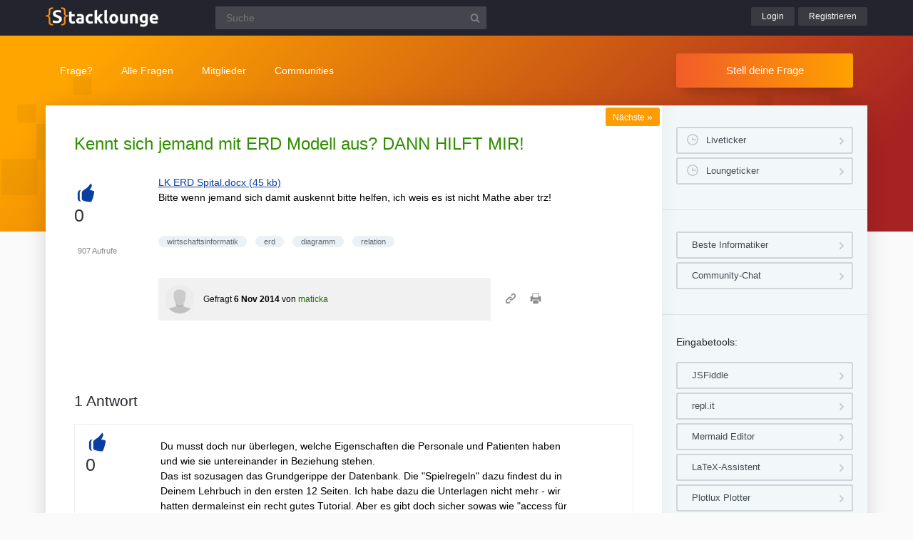

--- FILE ---
content_type: text/html; charset=utf-8
request_url: https://www.stacklounge.de/63/kennt-sich-jemand-mit-erd-modell-aus-dann-hilft-mir
body_size: 6212
content:
	<!DOCTYPE html>
<html lang="de" itemscope itemtype="https://schema.org/QAPage">
<head>
<meta charset="utf-8">
<title>Kennt sich jemand mit ERD Modell aus? DANN HILFT MIR! | Stacklounge</title>
<meta name="description" content="LK ERD Spital.docx (45 kb)  Bitte wenn jemand sich damit auskennt bitte helfen, ich weis es ist nicht Mathe aber trz!">
<meta name="keywords" content="wirtschaftsinformatik,erd,diagramm,relation">

		<meta name="viewport" content="width=device-width, initial-scale=1" >
		<meta name="robots" content="index,follow" >
		
<link rel="stylesheet" href="../qa-theme/lounge/qa-styles.min.css?v=2024-11-21">
<link rel="canonical" href="https://www.stacklounge.de/63/kennt-sich-jemand-mit-erd-modell-aus-dann-hilft-mir">
<link rel="search" type="application/opensearchdescription+xml" title="Stacklounge" href="../opensearch.xml">
<meta itemprop="name" content="Kennt sich jemand mit ERD Modell aus? DANN HILFT MIR!">
<script>
var qa_root = '..\/';
var qa_request = '63\/kennt-sich-jemand-mit-erd-modell-aus-dann-hilft-mir';
</script>
<script src="/qa-content/jquery-3.5.1.min.js"></script>
<script src="../qa-theme/lounge/js/lounge.min.js?v=2024-11-21"></script>

			<link rel="apple-touch-icon" sizes="180x180" href="/qa-theme/lounge/favicons/stack/apple-touch-icon.png">
			<link rel="icon" type="image/png" sizes="32x32" href="/qa-theme/lounge/favicons/stack/favicon-32x32.png">
			<link rel="icon" type="image/png" sizes="16x16" href="/qa-theme/lounge/favicons/stack/favicon-16x16.png">
			<link rel="manifest" href="/qa-theme/lounge/favicons/stack/manifest.json">
			<link rel="mask-icon" href="/qa-theme/lounge/favicons/stack/safari-pinned-tab.svg" color="#5bbad5">
			<link rel="shortcut icon" href="/qa-theme/lounge/favicons/stack/favicon.ico">
			<meta name="msapplication-config" content="/qa-theme/lounge/favicons/stack/browserconfig.xml">
			<meta name="theme-color" content="#ffffff">
		

				<script async src="https://pagead2.googlesyndication.com/pagead/js/adsbygoogle.js?client=ca-pub-2228313852408509"
					crossorigin="anonymous"></script>
			
</head>
<body
class="stack qa-template-question"
>
<div class="qa-header">
<div class="qa-body-wrapper">

			<div class="qa-logo">
				<a href="../">
					<img src="../qa-theme/lounge/logos/stack/logo.png" alt="Stacklounge Logo" >
				</a>
			</div>
		
<div class="qa-search">
<form method="get" action="../suche">
<input type="text" name="q" placeholder="Suche" value="" class="qa-search-field">
<input type="submit" value="Suchen" class="qa-search-button">
</form>
</div>
<div class="qa-nav-user">
<div class="qa-logged-in">
</div>
<ul class="qa-nav-user-list">
<li class="qa-nav-user-item qa-nav-user-login">
<a href="../login?to=63%2Fkennt-sich-jemand-mit-erd-modell-aus-dann-hilft-mir" class="qa-nav-user-link">Login</a>
</li>
<li class="qa-nav-user-item qa-nav-user-register">
<a href="../register?to=63%2Fkennt-sich-jemand-mit-erd-modell-aus-dann-hilft-mir" class="qa-nav-user-link">Registrieren</a>
</li>
</ul>
</div>

		<button class="hamburger hamburger--squeeze" type="button" aria-label="Menü">
			<span class="hamburger-box">
				<span class="hamburger-inner" aria-hidden="true"></span>
			</span>
		</button>
		
</div>
</div>

		<div class="topbar">
			<div class="qa-body-wrapper">
		
<div class="qa-nav-main">
<ul class="qa-nav-main-list">
<li class="qa-nav-main-item qa-nav-main-ask">
<a href="../ask" class="qa-nav-main-link">Frage?</a>
</li>
<li class="qa-nav-main-item qa-nav-main-questions">
<a href="../questions" class="qa-nav-main-link">Alle Fragen</a>

			<ul class="dropdown-menu">
				<li><a href="/questions">Neue Fragen 🙋</a></li>
				<li><a href="/unanswered">Offene Fragen</a></li>
				<li><a href="/liveticker">Liveticker ⌚</a></li>
				<li><a href="/tags">Stichwörter/Themen 🏷️</a></li>
			</ul>
			
</li>
<li class="qa-nav-main-item qa-nav-main-user">
<a href="../users" class="qa-nav-main-link">Mitglieder</a>

			<ul class="dropdown-menu">
				<li><a href="../users">Alle Mitglieder 👪</a></li>
				<li><a href="../experts">Beste Informatiker 🏆</a></li>
				
				<li><a href="../bestusers">Monatsbeste</a></li>
				<li><a href="../bestusers-year">Jahresbeste</a></li>
			
				<li><a href="../punkte">Punktesystem</a></li>
				<li><a href="../badges">Auszeichnungen 🏅</a></li>
				<li><a href="../chat">Community Chat 💬</a></li>
			</ul>
			
</li>
<li class="qa-nav-main-item qa-nav-main-nav_communities">
<a href="#" class="qa-nav-main-link">Communities</a>

				<ul class="dropdown-menu">
					<li><a href="/loungefragen">Aktuelle Fragen</a></li>
					<li><a href="https://www.chemielounge.de/">Chemie ⚗️</a></li>
					<li><a href="https://www.stacklounge.de/">Informatik 💾</a></li>
					<li><a href="https://www.mathelounge.de/">Mathematik 📐</a></li>
					<li><a href="https://www.nanolounge.de/">Physik 🚀</a></li>
					<li style="border-top:1px solid #FFF;"><a href="/loungenetz">Übersicht</a></li>
				</ul>
				
</li>
</ul>
</div>

				<div class="qa-sidepanel">
					<a class="stellfrageBtn" href="../ask">Stell deine Frage</a>
				</div>
			</div>
		</div>
		

			<div class="content-flow qa-body-wrapper" itemprop="mainEntity" itemscope itemtype="https://schema.org/Question">
				<div class="content-wrapper">
		
<div id="isAnonym"></div>
<div class="qa-main">
<div class="qa-main-heading">
<h1>
<a href="../63/kennt-sich-jemand-mit-erd-modell-aus-dann-hilft-mir">
<span itemprop="name">Kennt sich jemand mit ERD Modell aus? DANN HILFT MIR!</span>
</a>
</h1>
</div>
<div class="qa-part-q-view">

					<div class="nav-nextqu" title="Nächste Frage">
						<a href="/60/grundlagen-informatik-bekannt-produkte-dieser-haben-werte">Nächste <span>»</span></a>					
					</div>
				
<div class="qa-q-view" id="q63">
<form method="post" action="../63/kennt-sich-jemand-mit-erd-modell-aus-dann-hilft-mir">
<div class="qa-q-view-stats">
<div class="qa-voting qa-voting-net" id="voting_63">
<div class="qa-vote-buttons qa-vote-buttons-net">
<button title="Pluspunkt geben" name="vote_63_1_q63" onclick="return qa_vote_click(this);" type="submit" class="qa-vote-first-button qa-vote-up-button">+</button>
</div>
<div class="qa-vote-count qa-vote-count-net">
<span class="qa-netvote-count">
<span class="qa-netvote-count-data">0</span><span class="qa-netvote-count-pad"> Daumen <meta itemprop="upvoteCount" content="0"></span>
</span>
</div>
</div>
</div>
<input name="code" type="hidden" value="0-1768853436-65f50e1c262b783d529ef5d9683fa06408635d2a">
</form>
<div class="qa-q-view-main">
<form method="post" action="../63/kennt-sich-jemand-mit-erd-modell-aus-dann-hilft-mir">
<span class="qa-view-count">
<span class="qa-view-count-data">907</span><span class="qa-view-count-pad"> Aufrufe</span>
</span>
<div class="qa-q-view-content qa-post-content">
<a id="63"></a><div itemprop="text"><a href="/?qa=blob&amp;qa_blobid=12142597606269942907" title="docx-Dokument (45 kb)" target="_blank">LK ERD Spital.docx (45 kb)</a> 
<p>
Bitte wenn jemand sich damit auskennt bitte helfen, ich weis es ist nicht Mathe aber trz!<br>
</p></div>
</div>
<div class="qa-q-view-tags">
<ul class="qa-q-view-tag-list">
<li class="qa-q-view-tag-item"><a href="../tag/wirtschaftsinformatik" rel="tag" class="qa-tag-link">wirtschaftsinformatik</a></li>
<li class="qa-q-view-tag-item"><a href="../tag/erd" rel="tag" class="qa-tag-link">erd</a></li>
<li class="qa-q-view-tag-item"><a href="../tag/diagramm" rel="tag" class="qa-tag-link">diagramm</a></li>
<li class="qa-q-view-tag-item"><a href="../tag/relation" rel="tag" class="qa-tag-link">relation</a></li>
</ul>
</div>
<span class="qa-q-view-avatar-meta">
<span class="qa-q-view-avatar">
<a href="../user/maticka" class="qa-avatar-link"><img src="../?qa=image&amp;qa_blobid=1521039418985748911&amp;qa_size=40" width="40" height="40" class="qa-avatar-image" alt="Avatar"></a>
</span>
<span class="qa-q-view-meta">
<a href="../63/kennt-sich-jemand-mit-erd-modell-aus-dann-hilft-mir" class="qa-q-view-what" itemprop="url">Gefragt</a>
<span class="qa-q-view-when">
<span class="qa-q-view-when-data"><time itemprop="dateCreated" datetime="2014-11-06T15:22:28+0000" title="2014-11-06T15:22:28+0000">6 Nov 2014</time></span>
</span>
<span class="qa-q-view-who">
<span class="qa-q-view-who-pad">von </span>
<span class="qa-q-view-who-data"><span itemprop="author" itemscope itemtype="https://schema.org/Person"><a href="../user/maticka" class="qa-user-link" itemprop="name">maticka</a></span></span>
</span>
</span>
</span>

		<div class="sharebox">
			<a class="shlink tooltipS" title="Link zu dieser Seite" href="https://www.stacklounge.de/63/kennt-sich-jemand-mit-erd-modell-aus-dann-hilft-mir"></a>
			<a class="shprint tooltipS" title="Seite drucken" href="javascript:window.print();"></a>
		</div>
		
<div class="qa-q-view-buttons">
</div>
<input name="code" type="hidden" value="0-1768853436-61d2ad735f6b8381634f008b988fe21622ea52b9">
<input name="qa_click" type="hidden" value="">
</form>
<div class="qa-q-view-c-list" style="display:none;" id="c63_list">
</div> <!-- END qa-c-list -->
<div class="qa-c-form">
</div> <!-- END qa-c-form -->
</div> <!-- END qa-q-view-main -->
</div> <!-- END qa-q-view -->
</div>
<div class="qa-part-a-list">
<h2 id="a_list_title"><span itemprop="answerCount">1</span> Antwort</h2>
<div class="qa-a-list" id="a_list">
<div class="qa-a-list-item " id="a64" itemprop="suggestedAnswer" itemscope itemtype="https://schema.org/Answer">
<form method="post" action="../63/kennt-sich-jemand-mit-erd-modell-aus-dann-hilft-mir">
<div class="qa-voting qa-voting-net" id="voting_64">
<div class="qa-vote-buttons qa-vote-buttons-net">
<button title="Pluspunkt geben" name="vote_64_1_a64" onclick="return qa_vote_click(this);" type="submit" class="qa-vote-first-button qa-vote-up-button">+</button>
</div>
<div class="qa-vote-count qa-vote-count-net">
<span class="qa-netvote-count">
<span class="qa-netvote-count-data">0</span><span class="qa-netvote-count-pad"> Daumen <meta itemprop="upvoteCount" content="0"></span>
</span>
</div>
</div>
<input name="code" type="hidden" value="0-1768853436-65f50e1c262b783d529ef5d9683fa06408635d2a">
</form>
<div class="qa-a-item-main">
<form method="post" action="../63/kennt-sich-jemand-mit-erd-modell-aus-dann-hilft-mir">
<div class="qa-a-selection">
</div> <!-- qa-a-selection -->
<div class="qa-a-item-content qa-post-content">
<a id="64"></a><div itemprop="text"><p>
Du musst doch nur überlegen, welche Eigenschaften die Personale und Patienten haben und wie sie untereinander in Beziehung stehen.<br>Das ist sozusagen das Grundgerippe der Datenbank. Die &quot;Spielregeln&quot; dazu findest du in Deinem Lehrbuch in den ersten 12 Seiten. Ich habe dazu die Unterlagen nicht mehr - wir hatten dermaleinst ein recht gutes Tutorial. Aber es gibt doch sicher sowas wie &quot;access für dummies&quot; oder ähnliches.
</p>
<p>
Im Grunde genügt aber für den Anfang das was gemeinhin als &quot;gesunder Menschenverstand&quot; bezeichnet wird.
</p>
<p>
Selbst wenn Dir irgendwo in einem forum jemand die Lösung vorbetet, ist damit nicht erreicht, dass Du dir selbst Gedanken machst und dich in die Problematik hineindenkst.<br>Wie willst du das restliche Schuljahr überleben, wenn du nicht jetzt langsam hineinkommst?
</p>
<p>Die &quot;Vokablen&quot; müssen geläufig sitzen, sonst verstehst du ja in 3 Wochen noch nicht mal mehr Bahnhof.<br>
</p></div>
</div>
<span class="qa-a-item-avatar-meta">
<span class="qa-a-item-avatar">
<img src="../?qa=image&amp;qa_blobid=1521039418985748911&amp;qa_size=40" width="40" height="40" class="qa-avatar-image" alt="Avatar">
</span>
<span class="qa-a-item-meta">
<a href="../63/kennt-sich-jemand-mit-erd-modell-aus-dann-hilft-mir?show=64#a64" class="qa-a-item-what" itemprop="url">Beantwortet</a>
<span class="qa-a-item-when">
<span class="qa-a-item-when-data"><time itemprop="dateCreated" datetime="2014-11-07T21:46:27+0000" title="2014-11-07T21:46:27+0000">7 Nov 2014</time></span>
</span>
<span class="qa-a-item-who">
<span class="qa-a-item-who-pad">von </span>
<span class="qa-a-item-who-data"><span itemprop="author" itemscope itemtype="https://schema.org/Person"><span itemprop="name">Gast</span></span></span>
</span>
</span>
</span>
<div class="qa-a-item-buttons">
</div>
<input name="code" type="hidden" value="0-1768853436-9e722c3b6195b76bac645f365cd6b4235c7b2a0a">
<input name="qa_click" type="hidden" value="">
</form>
<div class="qa-a-item-c-list" id="c64_list">
<div class="qa-c-list-item " id="c65" itemscope itemtype="https://schema.org/Comment">
<form method="post" action="../63/kennt-sich-jemand-mit-erd-modell-aus-dann-hilft-mir">
<div class="qa-c-item-content qa-post-content">
<a id="65"></a><div itemprop="text"><p>
<a href="http://www.datenbanken-verstehen.de/datenbanken/datenmodellierung/entity-relationship-modell/" rel="nofollow" target="_blank">http://www.datenbanken-verstehen.de/datenbanken/datenmodellierung/entity-relationship-modell/</a>
</p>
<p>
könnte Dir helfen<br>
</p></div>
</div>
<div class="qa-c-item-footer">
<span class="qa-c-item-avatar-meta">
<span class="qa-c-item-meta">
<a href="../63/kennt-sich-jemand-mit-erd-modell-aus-dann-hilft-mir?show=65#c65" class="qa-c-item-what" itemprop="url">Kommentiert</a>
<span class="qa-c-item-when">
<span class="qa-c-item-when-data"><time itemprop="dateCreated" datetime="2014-11-08T06:25:16+0000" title="2014-11-08T06:25:16+0000">8 Nov 2014</time></span>
</span>
<span class="qa-c-item-who">
<span class="qa-c-item-who-pad">von </span>
<span class="qa-c-item-who-data"><span itemprop="author" itemscope itemtype="https://schema.org/Person"><span itemprop="name">Gast</span></span></span>
</span>
</span>
</span>
<div class="qa-c-item-buttons">
</div>
</div>
<input name="code" type="hidden" value="0-1768853436-9e722c3b6195b76bac645f365cd6b4235c7b2a0a">
<input name="qa_click" type="hidden" value="">
</form>
</div> <!-- END qa-c-item -->
</div> <!-- END qa-c-list -->

					<input name="a64_docomment" onclick="return qa_toggle_element('c64')" value="Kommentar hinzufügen" title="" type="submit" class="qa-form-light-button qa-form-light-button-comment qa-form-light-button-comment-last">
				
<div class="qa-c-form">
</div> <!-- END qa-c-form -->
</div> <!-- END qa-a-item-main -->
</div> <!-- END qa-a-list-item -->
</div> <!-- END qa-a-list -->
</div>

				<div class="askquestion-teaser-end">
					<p>
						Ein anderes Problem?
					</p>
					<a class="stellfrageBtn" href="../ask">Stell deine Frage</a>
				</div>
				
<div class="qa-widgets-main qa-widgets-main-bottom">
<div class="qa-widget-main qa-widget-main-bottom">
<h2>
Ähnliche Fragen
</h2>
<form method="post" action="../63/kennt-sich-jemand-mit-erd-modell-aus-dann-hilft-mir">
<div class="qa-q-list">
<div class="qa-q-list-item" id="q720">
<div class="qa-q-item-stats">
<div class="qa-voting qa-voting-net" id="voting_720">
<div class="qa-vote-buttons qa-vote-buttons-net">
<button title="Pluspunkt geben" name="vote_720_1_q720" onclick="return qa_vote_click(this);" type="submit" class="qa-vote-first-button qa-vote-up-button">+</button>
</div>
<div class="qa-vote-count qa-vote-count-net">
<span class="qa-netvote-count">
<span class="qa-netvote-count-data">0</span><span class="qa-netvote-count-pad"> Daumen</span>
</span>
</div>
</div>
<span class="qa-a-count qa-a-count-selected">
<span class="qa-a-count-data">1</span><span class="qa-a-count-pad"> Antwort</span>
</span>
</div>
<div class="qa-q-item-main">

				<div class="qa-q-item-title">
					<a href="../720/kennt-sich-jemand-mit-shadern-aus"><span title="Ich muss einen Negativshader programmieren für ein videospiel in unity. Kann mir einer erklären wie das geht? Auch von der Mathematik her?">Kennt sich jemand mit Shadern aus?</span></a></div>
<span class="qa-q-item-avatar-meta">
<span class="qa-q-item-meta">
<span class="qa-q-item-what">Gefragt</span>
<span class="qa-q-item-when">
<span class="qa-q-item-when-data">2 Feb 2018</span>
</span>
<span class="qa-q-item-who">
<span class="qa-q-item-who-pad">von </span>
<span class="qa-q-item-who-data"><a href="../user/swifft" class="qa-user-link">swifft</a></span>
</span>
</span>
</span>
<div class="qa-q-item-tags">
<ul class="qa-q-item-tag-list">
<li class="qa-q-item-tag-item"><a href="../tag/unity3d" class="qa-tag-link">unity3d</a></li>
<li class="qa-q-item-tag-item"><a href="../tag/c%23" class="qa-tag-link">c#</a></li>
<li class="qa-q-item-tag-item"><a href="../tag/shader" class="qa-tag-link">shader</a></li>
</ul>
</div>
</div>
</div>
<div class="qa-q-list-item" id="q7994">
<div class="qa-q-item-stats">
<div class="qa-voting qa-voting-net" id="voting_7994">
<div class="qa-vote-buttons qa-vote-buttons-net">
<button title="Pluspunkt geben" name="vote_7994_1_q7994" onclick="return qa_vote_click(this);" type="submit" class="qa-vote-first-button qa-vote-up-button">+</button>
</div>
<div class="qa-vote-count qa-vote-count-net">
<span class="qa-netvote-count">
<span class="qa-netvote-count-data">0</span><span class="qa-netvote-count-pad"> Daumen</span>
</span>
</div>
</div>
<span class="qa-a-count">
<span class="qa-a-count-data">1</span><span class="qa-a-count-pad"> Antwort</span>
</span>
</div>
<div class="qa-q-item-main">

				<div class="qa-q-item-title">
					<a href="../7994/kennt-sich-hier-jmd-aus-und-weiss-wie-das-geht"><span title="Aufgabe: 1. Die Erfassung von Messwerten ist oft mit Störsignalen, Oberwellen oder Grundschwingungen beaufschlagt. Eine wichtige Teilaufgabe besteht darin, das Maximum (Extremwert) in einem gegebenen Intervall innerhalb eines solchen Signals zu ermitteln. Gehen Sie davon aus, dass sie Teil eines größeren Entwicklungsteams sind und hier  ...  Mhumun Problem/Ansatz: leider bin ich nicht so Strong im Programieren. Kennt sich hier jemand aus und weiß wie das geht? Vielen Dank!">Kennt sich hier jmd aus und weiß wie das geht?</span></a></div>
<span class="qa-q-item-avatar-meta">
<span class="qa-q-item-meta">
<span class="qa-q-item-what">Gefragt</span>
<span class="qa-q-item-when">
<span class="qa-q-item-when-data">9 Mär 2023</span>
</span>
<span class="qa-q-item-who">
<span class="qa-q-item-who-pad">von </span>
<span class="qa-q-item-who-data"><a href="../user/fbin21" class="qa-user-link">fbin21</a></span>
</span>
</span>
</span>
<div class="qa-q-item-tags">
<ul class="qa-q-item-tag-list">
<li class="qa-q-item-tag-item"><a href="../tag/funktion" class="qa-tag-link">funktion</a></li>
<li class="qa-q-item-tag-item"><a href="../tag/programm" class="qa-tag-link">programm</a></li>
</ul>
</div>
</div>
</div>
<div class="qa-q-list-item" id="q278">
<div class="qa-q-item-stats">
<div class="qa-voting qa-voting-net" id="voting_278">
<div class="qa-vote-buttons qa-vote-buttons-net">
<button title="Pluspunkt geben" name="vote_278_1_q278" onclick="return qa_vote_click(this);" type="submit" class="qa-vote-first-button qa-vote-up-button">+</button>
</div>
<div class="qa-vote-count qa-vote-count-net">
<span class="qa-netvote-count">
<span class="qa-netvote-count-data">0</span><span class="qa-netvote-count-pad"> Daumen</span>
</span>
</div>
</div>
<span class="qa-a-count">
<span class="qa-a-count-data">2</span><span class="qa-a-count-pad"> Antworten</span>
</span>
</div>
<div class="qa-q-item-main">

				<div class="qa-q-item-title">
					<a href="../278/modulo-berechnen-von-bel-n-aus-n"><span title="Hi, meine Aufgabe ist die folgende: Berechne (n+1)^2  mod n. Ich weiß wie man bspw. 10 mod 3 berechnet, aber leider bin ich bei n Element der natürlichen Zahlen überfordert...">Modulo berechnen von bel. n aus N</span></a></div>
<span class="qa-q-item-avatar-meta">
<span class="qa-q-item-meta">
<span class="qa-q-item-what">Gefragt</span>
<span class="qa-q-item-when">
<span class="qa-q-item-when-data">8 Jan 2016</span>
</span>
<span class="qa-q-item-who">
<span class="qa-q-item-who-pad">von </span>
<span class="qa-q-item-who-data">Gast</span>
</span>
</span>
</span>
<div class="qa-q-item-tags">
<ul class="qa-q-item-tag-list">
<li class="qa-q-item-tag-item"><a href="../tag/modulo" class="qa-tag-link">modulo</a></li>
<li class="qa-q-item-tag-item"><a href="../tag/kongruenz" class="qa-tag-link">kongruenz</a></li>
<li class="qa-q-item-tag-item"><a href="../tag/relation" class="qa-tag-link">relation</a></li>
<li class="qa-q-item-tag-item"><a href="../tag/universit%C3%A4t" class="qa-tag-link">universität</a></li>
</ul>
</div>
</div>
</div>
<div class="qa-q-list-item" id="q5975">
<div class="qa-q-item-stats">
<div class="qa-voting qa-voting-net" id="voting_5975">
<div class="qa-vote-buttons qa-vote-buttons-net">
<button title="Pluspunkt geben" name="vote_5975_1_q5975" onclick="return qa_vote_click(this);" type="submit" class="qa-vote-first-button qa-vote-up-button">+</button>
</div>
<div class="qa-vote-count qa-vote-count-net">
<span class="qa-netvote-count">
<span class="qa-netvote-count-data">0</span><span class="qa-netvote-count-pad"> Daumen</span>
</span>
</div>
</div>
<span class="qa-a-count">
<span class="qa-a-count-data">1</span><span class="qa-a-count-pad"> Antwort</span>
</span>
</div>
<div class="qa-q-item-main">

				<div class="qa-q-item-title">
					<a href="../5975/kv-diagramm-mit-pi-obdd-angeben"><span title="Aufgabe: hey ihr lieben, ich komme bei dieser Aufgabe leider nicht weiter. wäre super nett, wenn ihr dazu eine Idee aufschreiben könntet. es handelt sich hierbei um eine boolsche Funktion, die über den variablen x1,x2,x3,x4 durch ein pi OBDD. meine frage lautet, wie sollte ich dort vorgehen , um ein  ... soll und das ich im KV-Diagramm alle Priimplikationen markieren soll. ich bräuchte hier dringend Hilfe,wäre sehr nett, wenn ihr mir hier helfen könntet. Problem/Ansatz:">KV-diagramm mit PI OBDD angeben</span></a></div>
<span class="qa-q-item-avatar-meta">
<span class="qa-q-item-meta">
<span class="qa-q-item-what">Gefragt</span>
<span class="qa-q-item-when">
<span class="qa-q-item-when-data">7 Dez 2020</span>
</span>
<span class="qa-q-item-who">
<span class="qa-q-item-who-pad">von </span>
<span class="qa-q-item-who-data"><a href="../user/Regenbogen" class="qa-user-link">Regenbogen</a></span>
</span>
</span>
</span>
<div class="qa-q-item-tags">
<ul class="qa-q-item-tag-list">
<li class="qa-q-item-tag-item"><a href="../tag/diagramm" class="qa-tag-link">diagramm</a></li>
</ul>
</div>
</div>
</div>
</div>
<div class="qa-q-list-form">
<input name="code" type="hidden" value="0-1768853436-65f50e1c262b783d529ef5d9683fa06408635d2a">
</div>
</form>
</div>
</div>
</div>
<div class="qa-sidepanel">

				<div class="qa-widget-side qa-widget-side-high">
					<div class="liveBox">
						<a class="sidebarBtn sidebarBtnWide" title="Folge allen Fragen und Antworten live!" href="../liveticker">Liveticker</a>
						<a class="sidebarBtn sidebarBtnWide" title="Folge den Aktivitäten auf allen Lounges!" href="../loungeticker">Loungeticker</a>
					</div>
				</div>
				
<div class="qa-widget-side">
<a class="mtoolsbtn" href="../experts">Beste Informatiker</a>
<a class="mtoolsbtn" href="../chat">Community-Chat</a>
</div>

				<div class="qa-widget-side">
					<h5>
						Eingabetools:
					</h5>
					
					<a class="mtoolsbtn tooltip" rel="noreferrer" href="https://jsfiddle.net" title="Teste und zeige deine Ergebnisse online. Füge den JSFiddle-Link unter deinen Code ein.">
						JSFiddle
					</a>
					<a class="mtoolsbtn tooltip" rel="noreferrer" href="https://repl.it" title="Teste deinen Code mit den Online-Compilern in diversen Sprachen.">
						repl.it
					</a>
					<a class="mtoolsbtn tooltip" rel="noreferrer" href="https://mermaidjs.github.io/mermaid-live-editor/" title="Erstelle Ablauf-/Fluss-/Gantt-Diagramme online und füge sie in deinen Post ein.">
						Mermaid Editor 
					</a>
					
					<a class="mtoolsbtn tooltip" rel="noreferrer" href="https://www.matheretter.de/rechner/latex" title="Formeln können via Latex in jeden Post mit $$ FORMEL $$ eingefügt werden.">
						LaTeX-Assistent
					</a>
					<a class="mtoolsbtn tooltip" rel="noreferrer" href="https://www.matheretter.de/rechner/plotlux" title="Funktionen können in jeden Post mit Eingabe von ~plot~ FUNKTION ~plot~ eingebettet werden.">
						Plotlux Plotter
					</a>
					<a class="mtoolsbtn tooltip" rel="noreferrer" href="https://www.matheretter.de/rechner/geozeichner" title="Die 2D-Zeichnung kann in jeden Post mit Eingabe von ~draw~ GEO ~draw~ eingebettet werden.">
						Geozeichner 2D
					</a>
					<a class="mtoolsbtn tooltip" rel="noreferrer" href="https://www.matheretter.de/geoservant/de" title="3D-Zeichnung erstellen und Link in den Post einfügen.">
						Geoknecht 3D
					</a>
					<a class="mtoolsbtn tooltip" rel="noreferrer" href="https://www.matheretter.de/rechner" title="Viele hilfreiche Programme, z. B. Pyramidenrechner, LGS-Löser, Polynomdivision, Wertetabelle erstellen …">
						Assistenzrechner
					</a>
					<a class="mtoolsbtn tooltip" rel="noreferrer" href="https://www.mathelounge.de/mathetools">
						weitere …
					</a>
				</div>
				
<div class="qa-widgets-side qa-widgets-side-bottom">
<div class="qa-widget-side qa-widget-side-bottom">

			<div class="popularquestions-widget">
				<h5 title="Beliebteste Fragen der letzten 3 Tage">
					Beliebte Fragen:
				</h5>
				<ol>
					
				</ol>
			</div>
		
</div>
<div class="qa-widget-side qa-widget-side-bottom">

				<div class="popularnwq-widget">
					<h5>
						Heiße Lounge-Fragen:
					</h5>
					<ol>
						<li class="li-icon-qa"><a href="https://www.mathelounge.de/1108286/netzwerk-minimale-framelange-berechnen">Netzwerk, minimale Framelänge berechnen</a></li><li class="li-icon-qa"><a href="https://www.mathelounge.de/1108299/eigenmann-ist-das-dreieck-gleichseitig">Eigenmann: Ist das Dreieck gleichseitig?</a></li><li class="li-icon-nano"><a href="https://www.nanolounge.de/41547/wie-definiere-ich-den-schnittbereich">Wie definiere ich den Schnittbereich?</a></li>
					</ol>
					<a href="/loungefragen">Alle neuen Fragen</a>
				</div>
			
</div>
</div>
</div>
<div class="qa-footer">

			<div class="qa-nav-footer">
				<a href="https://www.mathelounge.de/tag/news">News</a>
				<a href="https://www.mathelounge.de/agb">AGB</a>
				<a href="https://www.mathelounge.de/faq">FAQ</a>
				<a href="https://www.mathelounge.de/schreibregeln">Schreibregeln</a>
				<a href="https://www.mathelounge.de/impressum">Impressum</a>
				<a href="https://www.mathelounge.de/datenschutz">Datenschutz</a>
				<a href="../feedback">Kontakt</a>
			</div>
		
<div class="qa-footer-img"></div>

			<p class="qa-footer-phrase" role="blockquote" aria-label="Mathematik-Zitat">
				“Disketten sind wie Jesus: Sie sind gestorben, um das Symbol des Speicherns zu werden.”
			</p>
		
</div>
</div> </div>

			<div id="dialog-box">
				<p>
					Willkommen bei der Stacklounge!
					<a class="teaseraskbtn" href="../ask">Stell deine Frage</a>
					<span>einfach und kostenlos</span>
				</p>
				<div id="closeDiv">x</div>
			</div>
			

			<div class="madeby">
				<div class="qa-body-wrapper">
					<a href="/users">
						<span>Made by a lovely</span>
						<strong>community</strong>
					</a>
				</div>
			</div>
		
<div class="qa-hidden">
<span id="qa-waiting-template" class="qa-waiting" aria-hidden="true"></span>
</div>
</body>
</html>


--- FILE ---
content_type: text/html; charset=utf-8
request_url: https://www.google.com/recaptcha/api2/aframe
body_size: 247
content:
<!DOCTYPE HTML><html><head><meta http-equiv="content-type" content="text/html; charset=UTF-8"></head><body><script nonce="TyHa8oi01AoAKryYxLGgfA">/** Anti-fraud and anti-abuse applications only. See google.com/recaptcha */ try{var clients={'sodar':'https://pagead2.googlesyndication.com/pagead/sodar?'};window.addEventListener("message",function(a){try{if(a.source===window.parent){var b=JSON.parse(a.data);var c=clients[b['id']];if(c){var d=document.createElement('img');d.src=c+b['params']+'&rc='+(localStorage.getItem("rc::a")?sessionStorage.getItem("rc::b"):"");window.document.body.appendChild(d);sessionStorage.setItem("rc::e",parseInt(sessionStorage.getItem("rc::e")||0)+1);localStorage.setItem("rc::h",'1768853438387');}}}catch(b){}});window.parent.postMessage("_grecaptcha_ready", "*");}catch(b){}</script></body></html>